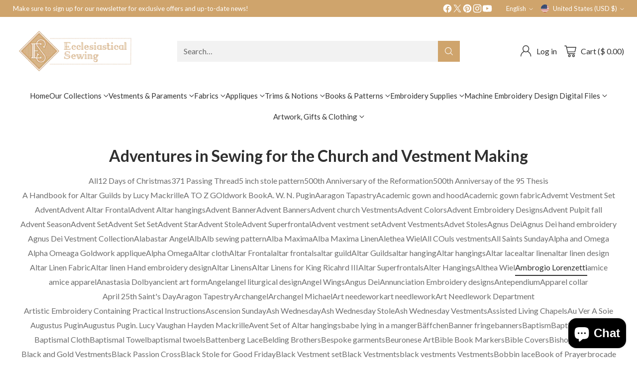

--- FILE ---
content_type: text/json
request_url: https://conf.config-security.com/model
body_size: 85
content:
{"title":"recommendation AI model (keras)","structure":"release_id=0x32:27:5d:3d:4b:48:65:2c:6f:7a:45:56:7c:51:32:4d:36:29:56:75:7d:6a:61:2e:3a:78:59:25:71;keras;xrzlutfsfpwsqalkt4v1q8x5i99097mjtpsfv4ap7p6akdv89seaa87ybro5vyruqork7s41","weights":"../weights/32275d3d.h5","biases":"../biases/32275d3d.h5"}

--- FILE ---
content_type: image/svg+xml
request_url: https://fluorescent.github.io/country-flags/flags/bs.svg
body_size: -177
content:
<svg xmlns="http://www.w3.org/2000/svg" id="flag-icons-bs" viewBox="0 0 512 512">
  <defs>
    <clipPath id="bs-a">
      <path fill-opacity=".7" d="M56.6 26.4H537v480.3H56.6z"/>
    </clipPath>
  </defs>
  <g fill-rule="evenodd" clip-path="url(#bs-a)" transform="matrix(1.066 0 0 1.067 -60.4 -28.1)">
    <path fill="#fff" d="M990 506.2H9.4V27.6H990z"/>
    <path fill="#ffe900" d="M990 370.6H9.4V169.2H990z"/>
    <path fill="#08ced6" d="M990 506.2H9.4V346.7H990zm0-319H9.4V27.9H990z"/>
    <path d="M9 25.9c2.1 0 392.3 237 392.3 237L7.8 505.3 9 25.9z"/>
  </g>
</svg>
